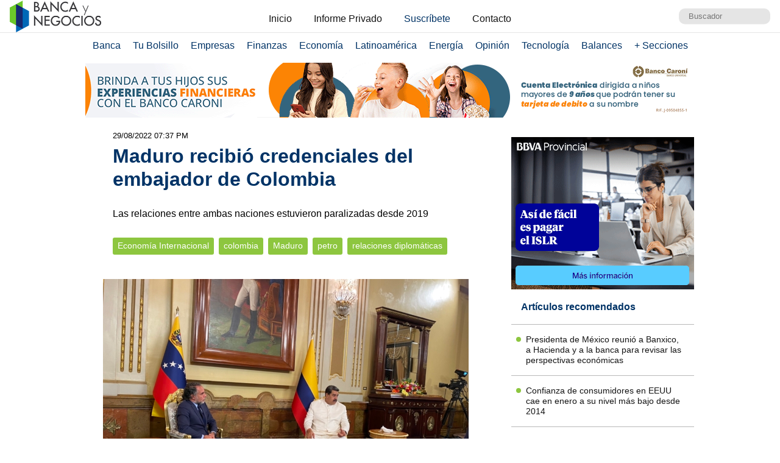

--- FILE ---
content_type: text/html; charset=UTF-8
request_url: https://www.bancaynegocios.com/get-ultimos-articulos-por-categoria/
body_size: 609
content:
[{"id":846994,"title":"Presidenta de M\u00e9xico reuni\u00f3 a Banxico, a Hacienda y a la banca para revisar las perspectivas econ\u00f3micas","url":"https:\/\/www.bancaynegocios.com\/presidenta-de-mexico-reunio-a-banxico-a-hacienda-y-a-la-banca-para-revisar-las-perspectivas-economicas\/"},{"id":846868,"title":"Confianza de consumidores en EEUU cae en enero a su nivel m\u00e1s bajo desde 2014","url":"https:\/\/www.bancaynegocios.com\/confianza-de-consumidores-en-eeuu-cae-en-enero-a-su-nivel-mas-bajo-desde-2014\/"},{"id":846862,"title":"M\u00e9xico cerr\u00f3 2025 con un super\u00e1vit comercial de 771 millones de d\u00f3lares","url":"https:\/\/www.bancaynegocios.com\/mexico-cerro-2025-con-un-superavit-comercial-de-771-millones-de-dolares\/"},{"id":846678,"title":"FMI: El precio del oro demuestra que \u00abla incertidumbre es la nueva normalidad\u00bb","url":"https:\/\/www.bancaynegocios.com\/fmi-el-precio-del-oro-demuestra-que-la-incertidumbre-es-la-nueva-normalidad\/"},{"id":846615,"title":"El Kremlin ve \u00abalarmante\u00bb las informaciones sobre un posible bloqueo total a Cuba por EEUU","url":"https:\/\/www.bancaynegocios.com\/el-kremlin-ve-alarmante-las-informaciones-sobre-un-posible-bloqueo-total-a-cuba-por-eeuu\/"},{"id":846598,"title":"Congreso de EEUU amenaza con cerrar el gobierno por asesinato de migrantes en Minnesota","url":"https:\/\/www.bancaynegocios.com\/congreso-de-eeuu-amenaza-con-cerrar-el-gobierno-por-asesinato-de-migrantes-en-minnesota\/"}]

--- FILE ---
content_type: text/html; charset=UTF-8
request_url: https://www.bancaynegocios.com/get-articulos-mas-leidos/
body_size: 626
content:
<div class="list-items "> <article> <header> <h2 class="post-title"> <a href="https://www.bancaynegocios.com/ante-anuncio-de-subasta-el-dolar-oficial-se-desacelera-pero-supero-los-bs-360-este-27ene/"> Ante anuncio de subasta el dólar oficial se desacelera, pero superó los Bs.360 este #27Ene </a> </h2> </header> </article> <article> <header> <h2 class="post-title"> <a href="https://www.bancaynegocios.com/ee-uu-emitira-pronto-licencia-general-que-levantara-algunas-sanciones-a-la-industria-petrolera-venezolana-segun-reuters/"> EE.UU. emitirá pronto licencia general que levantará algunas sanciones a la industria petrolera venezolana, según Reuters </a> </h2> </header> </article> <article> <header> <h2 class="post-title"> <a href="https://www.bancaynegocios.com/en-lara-empresas-trasnacionales-inician-busqueda-de-personal-calificado-en-el-area-petrolera/"> En Lara empresas trasnacionales inician búsqueda de personal calificado en el área petrolera </a> </h2> </header> </article> <article> <header> <h2 class="post-title"> <a href="https://www.bancaynegocios.com/bcv-confirma-oferta-de-us200-millones-y-anuncia-habilitacion-progresiva-de-mecanismos-de-venta/"> BCV confirma oferta de US$200 millones y anuncia habilitación progresiva de mecanismos de venta </a> </h2> </header> </article> <article> <header> <h2 class="post-title"> <a href="https://www.bancaynegocios.com/citgo-se-revaloriza-por-posible-mayor-flujo-de-crudo-venezolano-pero-su-venta-ahora-se-complica/"> Citgo se revaloriza por posible mayor flujo de crudo venezolano, pero su venta ahora se complica </a> </h2> </header> </article> </div><div class="list-items hide"> <article> <header> <h2 class="post-title"> <a href="https://www.bancaynegocios.com/ante-anuncio-de-subasta-el-dolar-oficial-se-desacelera-pero-supero-los-bs-360-este-27ene/"> Ante anuncio de subasta el dólar oficial se desacelera, pero superó los Bs.360 este #27Ene </a> </h2> </header> </article> <article> <header> <h2 class="post-title"> <a href="https://www.bancaynegocios.com/ee-uu-emitira-pronto-licencia-general-que-levantara-algunas-sanciones-a-la-industria-petrolera-venezolana-segun-reuters/"> EE.UU. emitirá pronto licencia general que levantará algunas sanciones a la industria petrolera venezolana, según Reuters </a> </h2> </header> </article> <article> <header> <h2 class="post-title"> <a href="https://www.bancaynegocios.com/cuatro-bancos-mas-fueron-habilitados-para-participar-en-el-sistema-de-subasta-de-divisas/"> Cuatro bancos más fueron habilitados para participar en el sistema de subasta de divisas </a> </h2> </header> </article> <article> <header> <h2 class="post-title"> <a href="https://www.bancaynegocios.com/en-lara-empresas-trasnacionales-inician-busqueda-de-personal-calificado-en-el-area-petrolera/"> En Lara empresas trasnacionales inician búsqueda de personal calificado en el área petrolera </a> </h2> </header> </article> <article> <header> <h2 class="post-title"> <a href="https://www.bancaynegocios.com/bcv-confirma-oferta-de-us200-millones-y-anuncia-habilitacion-progresiva-de-mecanismos-de-venta/"> BCV confirma oferta de US$200 millones y anuncia habilitación progresiva de mecanismos de venta </a> </h2> </header> </article> </div><div class="list-items hide"> <article> <header> <h2 class="post-title"> <a href="https://www.bancaynegocios.com/ante-anuncio-de-subasta-el-dolar-oficial-se-desacelera-pero-supero-los-bs-360-este-27ene/"> Ante anuncio de subasta el dólar oficial se desacelera, pero superó los Bs.360 este #27Ene </a> </h2> </header> </article> <article> <header> <h2 class="post-title"> <a href="https://www.bancaynegocios.com/ee-uu-emitira-pronto-licencia-general-que-levantara-algunas-sanciones-a-la-industria-petrolera-venezolana-segun-reuters/"> EE.UU. emitirá pronto licencia general que levantará algunas sanciones a la industria petrolera venezolana, según Reuters </a> </h2> </header> </article> <article> <header> <h2 class="post-title"> <a href="https://www.bancaynegocios.com/en-lara-empresas-trasnacionales-inician-busqueda-de-personal-calificado-en-el-area-petrolera/"> En Lara empresas trasnacionales inician búsqueda de personal calificado en el área petrolera </a> </h2> </header> </article> <article> <header> <h2 class="post-title"> <a href="https://www.bancaynegocios.com/cuatro-bancos-mas-fueron-habilitados-para-participar-en-el-sistema-de-subasta-de-divisas/"> Cuatro bancos más fueron habilitados para participar en el sistema de subasta de divisas </a> </h2> </header> </article> <article> <header> <h2 class="post-title"> <a href="https://www.bancaynegocios.com/citgo-se-revaloriza-por-posible-mayor-flujo-de-crudo-venezolano-pero-su-venta-ahora-se-complica/"> Citgo se revaloriza por posible mayor flujo de crudo venezolano, pero su venta ahora se complica </a> </h2> </header> </article> </div>

--- FILE ---
content_type: text/html; charset=UTF-8
request_url: https://www.bancaynegocios.com/get-ultimos-articulos/
body_size: 628
content:
[{"id":847023,"title":"#Dato: Conozca los detalles de las visas con fianzas para venezolanos que viajen a los EEUU","url":"https:\/\/www.bancaynegocios.com\/dato-conozca-los-detalles-de-las-visas-con-fianzas-para-venezolanos-que-viajen-a-los-eeuu\/"},{"id":847018,"title":"El oro alcanza un nuevo r\u00e9cord: Sobrepas\u00f3 los 5.260 d\u00f3lares la onza","url":"https:\/\/www.bancaynegocios.com\/el-oro-alcanza-un-nuevo-record-sobrepaso-los-5260-dolares-la-onza\/"},{"id":847011,"title":"Navegantes del Magallanes peg\u00f3 con fuerza el primero de la Gran Final de la LVBP","url":"https:\/\/www.bancaynegocios.com\/navegantes-del-magallanes-pego-con-fuerza-el-primero-de-la-gran-final-de-la-lvbp\/"},{"id":847005,"title":"#An\u00e1lisis: \u00bfEn qu\u00e9 condiciones se encuentran las refiner\u00edas venezolanas?","url":"https:\/\/www.bancaynegocios.com\/analisis-en-que-condiciones-se-encuentran-las-refinerias-venezolanas\/"},{"id":847002,"title":"Jap\u00f3n y Mercosur mantuvieron en Paraguay la primera reuni\u00f3n de su Marco de Asociaci\u00f3n Estrat\u00e9gica","url":"https:\/\/www.bancaynegocios.com\/japon-y-mercosur-mantuvieron-en-paraguay-la-primera-reunion-de-su-marco-de-asociacion-estrategica\/"},{"id":846997,"title":"BP y Shell buscan licencias de EEUU para desarrollar yacimientos de gas compartidos entre Trinidad y Venezuela","url":"https:\/\/www.bancaynegocios.com\/bp-y-shell-buscan-licencias-de-eeuu-para-desarrollar-yacimientos-de-gas-compartidos-entre-trinidad-y-venezuela\/"}]